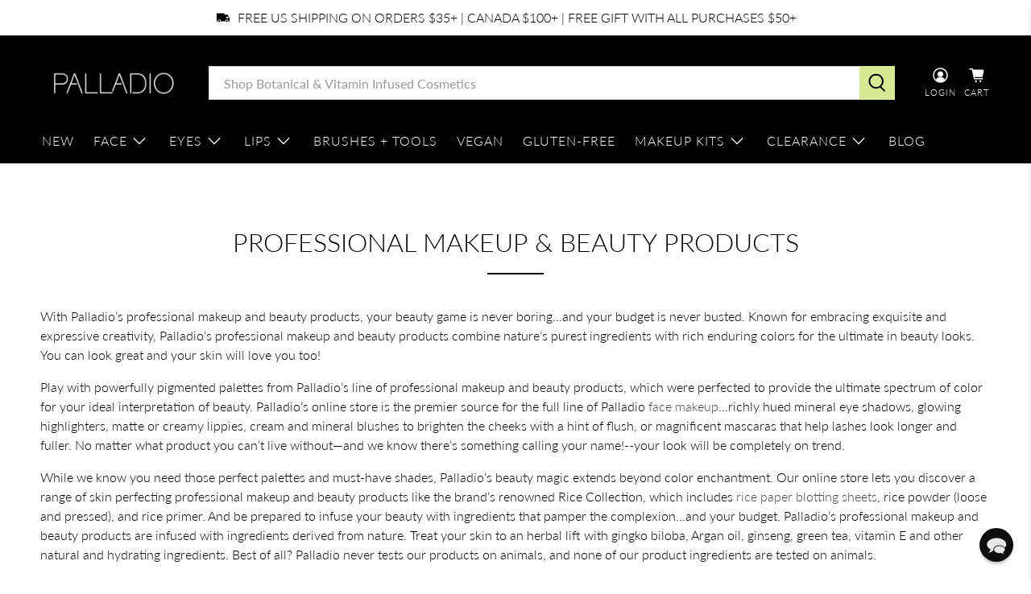

--- FILE ---
content_type: text/css
request_url: https://www.palladiobeauty.com/cdn/shop/t/73/assets/pb-core.css?v=59334620834591373721755885182
body_size: -193
content:
/* PALLADIO CORE (tokens + utilities) */
:root{--pb-ink:#111;--pb-ink-70:rgba(17,17,17,.7);--pb-ink-50:rgba(17,17,17,.5);--pb-bg:#fff;--pb-gray:#F2F2F2;--pb-accent:#111;--pb-radius:18px;--pb-shadow:0 10px 28px rgba(0,0,0,.12);--pb-gap:clamp(16px,2.4vw,28px);--pb-max:1200px}
.pb-wrap{max-width:var(--pb-max);margin:auto;padding:clamp(24px,4vw,48px) 16px}
.pb-h1{font:900 clamp(28px,4.6vw,44px)/1.05 system-ui,-apple-system,Segoe UI,Roboto,sans-serif;letter-spacing:.01em;color:var(--pb-ink);margin:0 0 10px}
.pb-sub{font:500 clamp(14px,1.8vw,18px)/1.45 system-ui,-apple-system,Segoe UI,Roboto,sans-serif;color:var(--pb-ink-70);margin:6px 0 0}
.pb-btn{display:inline-flex;align-items:center;justify-content:center;padding:12px 20px;min-height:44px;border-radius:9999px;font-weight:800;letter-spacing:.06em;text-transform:uppercase;text-decoration:none;transition:transform .12s,box-shadow .2s,opacity .2s}
.pb-btn--dark{background:var(--pb-accent);color:#fff;box-shadow:var(--pb-shadow)}
.pb-btn--outline{background:transparent;color:var(--pb-ink);border:2px solid var(--pb-ink)}
.pb-card{border-radius:var(--pb-radius);background:var(--pb-bg);box-shadow:var(--pb-shadow)}
.pb-img{width:100%;height:auto;display:block;border-radius:var(--pb-radius)}
.pb-aspect{position:relative;overflow:hidden;border-radius:var(--pb-radius)}
.pb-aspect::before{content:"";display:block;padding-top:62%}
.pb-aspect>img{position:absolute;inset:0;width:100%;height:100%;object-fit:cover}
.pb-grid{display:grid;gap:var(--pb-gap)}
@media(min-width:740px){.pb-grid--2{grid-template-columns:repeat(2,1fr)}.pb-grid--3{grid-template-columns:repeat(3,1fr)}.pb-grid--4{grid-template-columns:repeat(4,1fr)}}
.pb-rule{height:1px;background:var(--pb-gray);margin:clamp(16px,4vw,32px) 0}
